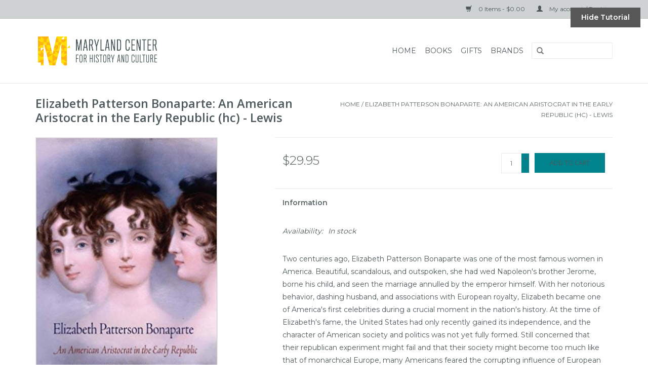

--- FILE ---
content_type: text/html;charset=utf-8
request_url: https://shop.mdhistory.org/copy-of-elizabeth-patterson-bonaparte-an-american.html?source=facebook
body_size: 6634
content:
<!DOCTYPE html>
<html lang="us">
  <head>
    <meta charset="utf-8"/>
<!-- [START] 'blocks/head.rain' -->
<!--

  (c) 2008-2026 Lightspeed Netherlands B.V.
  http://www.lightspeedhq.com
  Generated: 21-01-2026 @ 13:25:05

-->
<link rel="canonical" href="https://shop.mdhistory.org/copy-of-elizabeth-patterson-bonaparte-an-american.html"/>
<link rel="alternate" href="https://shop.mdhistory.org/index.rss" type="application/rss+xml" title="New products"/>
<meta name="robots" content="noodp,noydir"/>
<meta property="og:url" content="https://shop.mdhistory.org/copy-of-elizabeth-patterson-bonaparte-an-american.html?source=facebook"/>
<meta property="og:site_name" content="Maryland Center for History and Culture"/>
<meta property="og:title" content="Elizabeth Patterson Bonaparte: An American Aristocrat in the Early Republic (Hardcover)"/>
<meta property="og:description" content="A curated selection of the best Maryland gifts and history books, as well as exclusive items inspired by the MCHC collections of costumes, quilts, and more!"/>
<meta property="og:image" content="https://cdn.shoplightspeed.com/shops/615187/files/9134922/elizabeth-patterson-bonaparte-an-american-aristocr.jpg"/>
<!--[if lt IE 9]>
<script src="https://cdn.shoplightspeed.com/assets/html5shiv.js?2025-02-20"></script>
<![endif]-->
<!-- [END] 'blocks/head.rain' -->
    <title>Elizabeth Patterson Bonaparte: An American Aristocrat in the Early Republic (Hardcover) - Maryland Center for History and Culture</title>
    <meta name="description" content="A curated selection of the best Maryland gifts and history books, as well as exclusive items inspired by the MCHC collections of costumes, quilts, and more!" />
    <meta name="keywords" content="Elizabeth, Patterson, Bonaparte:, An, American, Aristocrat, in, the, Early, Republic, (hc), -, Lewis, Maryland, history, gift, book, consignment, antique, baltimore, edgar allan poe, orioles, ravens, art, fashion, civil war, war of 1812, revolutionar" />
    <meta http-equiv="X-UA-Compatible" content="IE=edge,chrome=1">
    <meta name="viewport" content="width=device-width, initial-scale=1.0">
    <meta name="apple-mobile-web-app-capable" content="yes">
    <meta name="apple-mobile-web-app-status-bar-style" content="black">
    <meta property="fb:app_id" content="966242223397117"/>


    <link rel="shortcut icon" href="https://cdn.shoplightspeed.com/shops/615187/themes/5119/v/86013/assets/favicon.ico?20200909125219" type="image/x-icon" />
    <link href='//fonts.googleapis.com/css?family=Montserrat:400,300,600' rel='stylesheet' type='text/css'>
    <link href='//fonts.googleapis.com/css?family=Open%20Sans:400,300,600' rel='stylesheet' type='text/css'>
    <link rel="shortcut icon" href="https://cdn.shoplightspeed.com/shops/615187/themes/5119/v/86013/assets/favicon.ico?20200909125219" type="image/x-icon" /> 
    <link rel="stylesheet" href="https://cdn.shoplightspeed.com/shops/615187/themes/5119/assets/bootstrap.css?20230607183443" />
    <link rel="stylesheet" href="https://cdn.shoplightspeed.com/shops/615187/themes/5119/assets/style.css?20230607183443" />    
    <link rel="stylesheet" href="https://cdn.shoplightspeed.com/shops/615187/themes/5119/assets/settings.css?20230607183443" />  
    <link rel="stylesheet" href="https://cdn.shoplightspeed.com/assets/gui-2-0.css?2025-02-20" />
    <link rel="stylesheet" href="https://cdn.shoplightspeed.com/assets/gui-responsive-2-0.css?2025-02-20" />   
    <link rel="stylesheet" href="https://cdn.shoplightspeed.com/shops/615187/themes/5119/assets/custom.css?20230607183443" />
        <link rel="stylesheet" href="https://cdn.shoplightspeed.com/shops/615187/themes/5119/assets/tutorial.css?20230607183443" />
    
    <script src="https://cdn.shoplightspeed.com/assets/jquery-1-9-1.js?2025-02-20"></script>
    <script src="https://cdn.shoplightspeed.com/assets/jquery-ui-1-10-1.js?2025-02-20"></script>
   
    <script type="text/javascript" src="https://cdn.shoplightspeed.com/shops/615187/themes/5119/assets/global.js?20230607183443"></script>

    <script type="text/javascript" src="https://cdn.shoplightspeed.com/shops/615187/themes/5119/assets/jcarousel.js?20230607183443"></script>
    <script type="text/javascript" src="https://cdn.shoplightspeed.com/assets/gui.js?2025-02-20"></script>
    <script type="text/javascript" src="https://cdn.shoplightspeed.com/assets/gui-responsive-2-0.js?2025-02-20"></script>
    
    <script type='text/javascript' src='//platform-api.sharethis.com/js/sharethis.js#property=58ff075da9dabe0012b03331&product=inline-share-buttons' async='async'></script>      
        
    <!--[if lt IE 9]>
    <link rel="stylesheet" href="https://cdn.shoplightspeed.com/shops/615187/themes/5119/assets/style-ie.css?20230607183443" />
    <![endif]-->
  </head>
  <body class="tutorial--on">
    <header>
      <div class="topnav">
        <div class="container">
                    <div class="right">
            <a href="https://shop.mdhistory.org/cart/" title="Cart" class="cart"> 
              <span class="glyphicon glyphicon-shopping-cart"></span>
              0 Items - $0.00
            </a>
            <a href="https://shop.mdhistory.org/account/" title="My account" class="my-account">
              <span class="glyphicon glyphicon-user"></span>
                            My account / Register
                          </a>
          </div>
        </div>
      </div>
      <div class="navigation container">
        <div class="align">
          <ul class="burger">
            <img src="https://cdn.shoplightspeed.com/shops/615187/themes/5119/assets/hamburger.png?20230607183443" width="32" height="32" alt="Menu">
          </ul>

                      <div class="vertical logo">
              <a href="https://shop.mdhistory.org/" title="Museum Store at the Maryland Center for History and Culture">
                <img src="https://cdn.shoplightspeed.com/shops/615187/themes/5119/v/90857/assets/logo.png?20210521201945" alt="Museum Store at the Maryland Center for History and Culture" />
              </a>
            </div>
          
          <nav class="nonbounce desktop vertical">
            <form action="https://shop.mdhistory.org/search/" method="get" id="formSearch">
              <input type="text" name="q" autocomplete="off"  value=""/>
              <span onclick="$('#formSearch').submit();" title="Search" class="glyphicon glyphicon-search"></span>
            </form>
            <ul>
              <li class="item home ">
                <a class="itemLink" href="https://shop.mdhistory.org/">Home</a>
              </li>
                                          <li class="item sub">
                <a class="itemLink" href="https://shop.mdhistory.org/books/" title="Books">Books</a>
                                <span class="glyphicon glyphicon-play"></span>
                <ul class="subnav">
                                    <li class="subitem">
                    <a class="subitemLink" href="https://shop.mdhistory.org/books/mchc-press/" title="MCHC Press">MCHC Press</a>
                                      </li>
                                    <li class="subitem">
                    <a class="subitemLink" href="https://shop.mdhistory.org/books/general/" title="General">General</a>
                                      </li>
                                    <li class="subitem">
                    <a class="subitemLink" href="https://shop.mdhistory.org/books/childrens-books/" title="Children&#039;s Books">Children&#039;s Books</a>
                                      </li>
                                    <li class="subitem">
                    <a class="subitemLink" href="https://shop.mdhistory.org/books/exhibitions/" title="Exhibitions">Exhibitions</a>
                                      </li>
                                    <li class="subitem">
                    <a class="subitemLink" href="https://shop.mdhistory.org/books/black-history-month-2025/" title="Black History Month 2025">Black History Month 2025</a>
                                      </li>
                                    <li class="subitem">
                    <a class="subitemLink" href="https://shop.mdhistory.org/books/womens-history-month-2025/" title="Women&#039;s History Month 2025">Women&#039;s History Month 2025</a>
                                      </li>
                                  </ul>
                              </li>
                            <li class="item sub">
                <a class="itemLink" href="https://shop.mdhistory.org/gifts/" title="Gifts">Gifts</a>
                                <span class="glyphicon glyphicon-play"></span>
                <ul class="subnav">
                                    <li class="subitem">
                    <a class="subitemLink" href="https://shop.mdhistory.org/gifts/mchc-collection/" title="MCHC Collection">MCHC Collection</a>
                                      </li>
                                    <li class="subitem">
                    <a class="subitemLink" href="https://shop.mdhistory.org/gifts/apparel-accessories/" title="Apparel &amp; Accessories">Apparel &amp; Accessories</a>
                                      </li>
                                    <li class="subitem">
                    <a class="subitemLink" href="https://shop.mdhistory.org/gifts/home-decor/" title="Home &amp; Decor">Home &amp; Decor</a>
                                      </li>
                                    <li class="subitem">
                    <a class="subitemLink" href="https://shop.mdhistory.org/gifts/childrens/" title="Children&#039;s">Children&#039;s</a>
                                      </li>
                                    <li class="subitem">
                    <a class="subitemLink" href="https://shop.mdhistory.org/gifts/cds-dvds/" title="CDs &amp; DVDs">CDs &amp; DVDs</a>
                                      </li>
                                    <li class="subitem">
                    <a class="subitemLink" href="https://shop.mdhistory.org/gifts/kitchen-dining/" title="Kitchen &amp; Dining">Kitchen &amp; Dining</a>
                                      </li>
                                  </ul>
                              </li>
                                                                      <li class="item"><a class="itemLink" href="https://shop.mdhistory.org/brands/" title="Brands">Brands</a></li>
                                        </ul>
            <span class="glyphicon glyphicon-remove"></span>  
          </nav>
        </div>
      </div>
    </header>
    
    <div class="wrapper">
      <div class="container content">
                <div itemscope itemtype="http://schema.org/Product">
  <div class="page-title row">
    <div class="col-sm-6 col-md-6">
    <h1 class="product-page" itemprop="name" content="Elizabeth Patterson Bonaparte: An American Aristocrat in the Early Republic (hc) - Lewis">       Elizabeth Patterson Bonaparte: An American Aristocrat in the Early Republic (hc) - Lewis </h1> 
      </div>
  <div class="col-sm-6 col-md-6 breadcrumbs text-right">
    <a href="https://shop.mdhistory.org/" title="Home">Home</a>
    
        / <a href="https://shop.mdhistory.org/copy-of-elizabeth-patterson-bonaparte-an-american.html">Elizabeth Patterson Bonaparte: An American Aristocrat in the Early Republic (hc) - Lewis</a>
      </div>  
</div>
<div class="product-wrap row">
  <div class="product-img col-sm-4 col-md-4">
    <div class="zoombox">
      <div class="images"> 
        <meta itemprop="image" content="https://cdn.shoplightspeed.com/shops/615187/files/9134922/300x250x2/elizabeth-patterson-bonaparte-an-american-aristocr.jpg" />       
                <a class="zoom first" data-image-id="9134922">             
                                  <img src="https://cdn.shoplightspeed.com/shops/615187/files/9134922/elizabeth-patterson-bonaparte-an-american-aristocr.jpg" alt="Elizabeth Patterson Bonaparte: An American Aristocrat in the Early Republic (hc) - Lewis">
                              </a> 
              </div>
      
      <div class="thumbs row">
                <div class="col-xs-3 col-sm-4 col-md-4">
          <a data-image-id="9134922">
                                        <img src="https://cdn.shoplightspeed.com/shops/615187/files/9134922/156x230x2/elizabeth-patterson-bonaparte-an-american-aristocr.jpg" alt="Elizabeth Patterson Bonaparte: An American Aristocrat in the Early Republic (hc) - Lewis" title="Elizabeth Patterson Bonaparte: An American Aristocrat in the Early Republic (hc) - Lewis"/>
                                    </a>
        </div>
              </div>  
    </div>
  </div>
 
  <div itemprop="offers" itemscope itemtype="http://schema.org/Offer" class="product-info col-sm-8 col-md-7 col-md-offset-1"> 
    <meta itemprop="price" content="29.95" />
    <meta itemprop="priceCurrency" content="USD" /> 
    <meta itemprop="itemCondition" itemtype="http://schema.org/OfferItemCondition" content="http://schema.org/NewCondition"/>
          <meta itemprop="availability" content="http://schema.org/InStock" />
          
    <form action="https://shop.mdhistory.org/cart/add/24453108/" id=
        "product_configure_form" method="post">
              <input type="hidden" name="bundle_id" id="product_configure_bundle_id" value="">
            <div class="product-price row">
        <div class="price-wrap col-xs-5 col-md-5"> 
                    <span class="price" style="line-height: 30px;">$29.95
             
 
        </div>
        <div class="cart col-xs-7 col-md-7"> 
          <div class="cart">
                        <input type="text" name="quantity" value="1" />
            <div class="change">
              <a href="javascript:;" onclick="updateQuantity('up');" class="up">+</a>
              <a href="javascript:;" onclick="updateQuantity('down');" class="down">-</a>
            </div>
            <a href="javascript:;" onclick="$('#product_configure_form').submit();" class="btn glyphicon glyphicon-shopping-cart" title="Add to cart" >
              <span>Add to cart</span>
            </a>
                      </div>
        </div>
      </div>
    </form>   

    <div class="product-tabs row">
      <div class="tabs">
        <ul>
          <li class="active col-2 information"><a rel="info" href="#">Information</a></li>
                            </ul>
      </div>                    
      <div class="tabsPages">
        <div class="page info active">
          <table class="details">
                                              <tr class="availability">
              <td>Availability:</td>
              <td><span class="in-stock">In stock</span>
                              </td>
            </tr>
                                    
          </table>
         
          
                    <div class="clearfix"></div>
          
          <div id="iframeContent" dir="auto">
<p>Two centuries ago, Elizabeth Patterson Bonaparte was one of the most famous women in America. Beautiful, scandalous, and outspoken, she had wed Napoleon's brother Jerome, borne his child, and seen the marriage annulled by the emperor himself. With her notorious behavior, dashing husband, and associations with European royalty, Elizabeth became one of America's first celebrities during a crucial moment in the nation's history. At the time of Elizabeth's fame, the United States had only recently gained its independence, and the character of American society and politics was not yet fully formed. Still concerned that their republican experiment might fail and that their society might become too much like that of monarchical Europe, many Americans feared the corrupting influence of European manners and ideas. Elizabeth Patterson Bonaparte's imperial connections and aristocratic aspirations made her a central figure in these debates, with many, including members of Congress and the social elites of the day, regarding her as a threat.</p>
<p>Appraising Elizabeth Patterson Bonaparte's many identities—celebrity, aristocrat, independent woman, mother—Charlene M. Boyer Lewis shows how Madame Bonaparte, as she was known, exercised extraordinary social power at the center of the changing transatlantic world. In spite of the assumed threat that she posed to the new social and political order, Americans could not help being captivated by Elizabeth's style, beauty, and wit. She offered an alternative to the republican wife by pursuing a life of aristocratic dreams in the United States and Europe. Her story reminds us of the fragility of the American experiment in its infancy and, equally important, of the active role of women in the debates over society and culture in the early republic.</p>
<p> </p>
<p>2012, Charlene M. Boyer Lewis, 288 pages, hardcover (paperback also available)</p>
</div>
          
                    
        </div>
        
        <div class="page reviews">
                              
          <div class="bottom">
            <div class="right">
              <a href="https://shop.mdhistory.org/account/review/14832327/">Add your review</a>
            </div>
            <span>0</span> stars based on <span>0</span> reviews
          </div>          
        </div>
      </div>
    </div>
  </div>
</div>
<div class="product-actions row">
  <div class="social-media col-xs-12 col-md-4">
    <div class="sharethis-inline-share-buttons"></div>
  </div>
  <div class="col-md-7 col-md-offset-1 ">
    <div class="tags-actions row">
      <div class="tags col-md-4">
                <a href="https://shop.mdhistory.org/tags/war-of-1812-era/" title="War of 1812 Era">War of 1812 Era</a> /                 <a href="https://shop.mdhistory.org/tags/womens-history/" title="Women&#039;s History">Women&#039;s History</a>                       </div>
      <div class="actions col-md-8 text-right">
        <a href="https://shop.mdhistory.org/account/wishlistAdd/14832327/?variant_id=24453108" title="Add to wishlist">Add to wishlist</a> / 
        <a href="https://shop.mdhistory.org/compare/add/24453108/" title="Add to compare">
          Add to compare
        </a> / 
                <a href="#" onclick="window.print(); return false;" title="Print">
          Print
        </a>
      </div>      
    </div>
  </div>    
</div>

   
  
</div>


<script src="https://cdn.shoplightspeed.com/shops/615187/themes/5119/assets/jquery-zoom-min.js?20230607183443" type="text/javascript"></script>
<script type="text/javascript">
function updateQuantity(way){
    var quantity = parseInt($('.cart input').val());

    if (way == 'up'){
        if (quantity < 1){
            quantity++;
        } else {
            quantity = 1;
        }
    } else {
        if (quantity > 1){
            quantity--;
        } else {
            quantity = 1;
        }
    }

    $('.cart input').val(quantity);
}
</script>      </div>
      
      <footer>
        <hr class="full-width" />
        <div class="container">
          <div class="social row">
            
                        <div class="social-media col-xs-12 col-md-12  text-center tutorial__hover">
              <div class="inline-block relative">
                <a href="https://www.facebook.com/MDHistory" class="social-icon facebook" target="_blank"></a>                <a href="https://twitter.com/MDHistory" class="social-icon twitter" target="_blank"></a>                                                                                <a href="https://www.instagram.com/mdhistory/" class="social-icon instagram" target="_blank" title="Instagram Maryland Center for History and Culture"></a>                
                                  <div class="absolute top-0 right-0 left-0 bottom-0 text-center tutorial__fade tutorial__fade-center--dark tutorial__social hidden-xs">
                    <a href="/admin/auth/login?redirect=themes/5119/editor/#section-10-social" class="p1 block hightlight-color tutorial__background border tutorial__border-color tutorial__add-button tutorial__border-radius" target="_blank">
                      <i class="glyphicon glyphicon-plus-sign tutorial__add-button-icon"></i><span class="bold tutorial__add-button-text">Set up Social Media</span>
                    </a>
                  </div>
                              </div>
            </div>
                      </div>
          <hr class="full-width" />
          <div class="links row">
            <div class="col-xs-12 col-sm-3 col-md-3">
                <label class="collapse" for="_1">
                  <strong>Customer service</strong>
                  <span class="glyphicon glyphicon-chevron-down hidden-sm hidden-md hidden-lg"></span></label>
                    <input class="collapse_input hidden-md hidden-lg hidden-sm" id="_1" type="checkbox">
                    <div class="list">
  
                  <ul class="no-underline no-list-style">
                                                <li><a href="https://shop.mdhistory.org/service/about/" title="About MCHC" >About MCHC</a>
                        </li>
                                                <li><a href="https://shop.mdhistory.org/service/general-terms-conditions/" title="Terms &amp; Conditions" >Terms &amp; Conditions</a>
                        </li>
                                                <li><a href="https://shop.mdhistory.org/service/privacy-policy/" title="Privacy Policy" >Privacy Policy</a>
                        </li>
                                                <li><a href="https://shop.mdhistory.org/service/payment-methods/" title="Payment Methods" >Payment Methods</a>
                        </li>
                                                <li><a href="https://shop.mdhistory.org/service/shipping-returns/" title="Shipping &amp; Returns Policy" >Shipping &amp; Returns Policy</a>
                        </li>
                                                <li><a href="https://shop.mdhistory.org/service/" title="Customer Support" >Customer Support</a>
                        </li>
                                            </ul>
                  </div> 
             
            </div>     
       
            
            <div class="col-xs-12 col-sm-3 col-md-3">
          <label class="collapse" for="_2">
                  <strong>Products</strong>
                  <span class="glyphicon glyphicon-chevron-down hidden-sm hidden-md hidden-lg"></span></label>
                    <input class="collapse_input hidden-md hidden-lg hidden-sm" id="_2" type="checkbox">
                    <div class="list">
              <ul>
                <li><a href="https://shop.mdhistory.org/collection/" title="All products">All products</a></li>
                <li><a href="https://shop.mdhistory.org/collection/?sort=newest" title="New products">New products</a></li>
                <li><a href="https://shop.mdhistory.org/collection/offers/" title="Offers">Offers</a></li>
                <li><a href="https://shop.mdhistory.org/brands/" title="Brands">Brands</a></li>                <li><a href="https://shop.mdhistory.org/tags/" title="Tags">Tags</a></li>                <li><a href="https://shop.mdhistory.org/index.rss" title="RSS feed">RSS feed</a></li>
              </ul>
            </div>
            </div>
            
            <div class="col-xs-12 col-sm-3 col-md-3">
              <label class="collapse" for="_3">
                  <strong>
                                My account
                              </strong>
                  <span class="glyphicon glyphicon-chevron-down hidden-sm hidden-md hidden-lg"></span></label>
                    <input class="collapse_input hidden-md hidden-lg hidden-sm" id="_3" type="checkbox">
                    <div class="list">
            
           
              <ul>
                                <li><a href="https://shop.mdhistory.org/account/" title="Register">Register</a></li>
                                <li><a href="https://shop.mdhistory.org/account/orders/" title="My orders">My orders</a></li>
                                <li><a href="https://shop.mdhistory.org/account/wishlist/" title="My wishlist">My wishlist</a></li>
                              </ul>
            </div>
            </div>
            <div class="col-xs-12 col-sm-3 col-md-3">
                 <label class="collapse" for="_4">
                  <strong>Maryland Center for History and Culture </strong>
                  <span class="glyphicon glyphicon-chevron-down hidden-sm hidden-md hidden-lg"></span></label>
                    <input class="collapse_input hidden-md hidden-lg hidden-sm" id="_4" type="checkbox">
                    <div class="list">
              
              
              
              <span class="contact-description">The MCHC Museum Store offers gifts and books inspired by the museum's collection and the state of Maryland. www.mdhistory.org</span>                            <div class="contact">
                <span class="glyphicon glyphicon-earphone"></span>
                410-685-3750 ext. 377
              </div>
                                          <div class="contact">
                <span class="glyphicon glyphicon-envelope"></span>
                <a href="/cdn-cgi/l/email-protection#7f0c17100f3f121b17160c0b100d0651100d18" title="Email"><span class="__cf_email__" data-cfemail="cab9a2a5ba8aa7aea2a3b9bea5b8b3e4a5b8ad">[email&#160;protected]</span></a>
              </div>
                            </div>
              
                                                      </div>
          </div>
          <hr class="full-width" />
        </div>
        <div class="copyright-payment">
          <div class="container">
            <div class="row">
              <div class="copyright col-md-6">
                © Copyright 2026 Maryland Center for History and Culture 
                                - Powered by
                                <a href="http://www.lightspeedhq.com" title="Lightspeed" target="_blank">Lightspeed</a>
                                                              </div>
              <div class="payments col-md-6 text-right">
                                <a href="https://shop.mdhistory.org/service/payment-methods/" title="Payment methods">
                  <img src="https://cdn.shoplightspeed.com/assets/icon-payment-creditcard.png?2025-02-20" alt="Credit Card" />
                </a>
                              </div>
            </div>
          </div>
        </div>
      </footer>
    </div>
    <!-- [START] 'blocks/body.rain' -->
<script data-cfasync="false" src="/cdn-cgi/scripts/5c5dd728/cloudflare-static/email-decode.min.js"></script><script>
(function () {
  var s = document.createElement('script');
  s.type = 'text/javascript';
  s.async = true;
  s.src = 'https://shop.mdhistory.org/services/stats/pageview.js?product=14832327&hash=43c7';
  ( document.getElementsByTagName('head')[0] || document.getElementsByTagName('body')[0] ).appendChild(s);
})();
</script>
  <script>
    var clicky = { log: function () {
            return;
        }, goal: function () {
            return;
        }};
    var clicky_site_id = 101121795;
    (function () {
        var s = document.createElement('script');
        s.type = 'text/javascript';
        s.async = true;
        s.src = ( document.location.protocol == 'https:' ? 'https://static.getclicky.com/js' : 'http://static.getclicky.com/js' );
        ( document.getElementsByTagName('head')[0] || document.getElementsByTagName('body')[0] ).appendChild(s);
    })();
</script>
<noscript><p><img src="http://in.getclicky.com/101121795ns.gif" width="1" height="1" alt=""/></p></noscript>
<!-- [END] 'blocks/body.rain' -->
          <a href="/admin/auth/login?redirect=themes/5119/editor/#section-1-tutorial" class="inline-block bold px3 py1 text fixed tutorial__dismiss js-tutorial-dismiss hidden-xs" target="_blank">Hide Tutorial</a>
      <script type="text/javascript" src="https://cdn.shoplightspeed.com/shops/615187/themes/5119/assets/tutorial.js?20230607183443"></script>
      <script>(function(){function c(){var b=a.contentDocument||a.contentWindow.document;if(b){var d=b.createElement('script');d.innerHTML="window.__CF$cv$params={r:'9c1722b56e113337',t:'MTc2OTAwMTkwNS4wMDAwMDA='};var a=document.createElement('script');a.nonce='';a.src='/cdn-cgi/challenge-platform/scripts/jsd/main.js';document.getElementsByTagName('head')[0].appendChild(a);";b.getElementsByTagName('head')[0].appendChild(d)}}if(document.body){var a=document.createElement('iframe');a.height=1;a.width=1;a.style.position='absolute';a.style.top=0;a.style.left=0;a.style.border='none';a.style.visibility='hidden';document.body.appendChild(a);if('loading'!==document.readyState)c();else if(window.addEventListener)document.addEventListener('DOMContentLoaded',c);else{var e=document.onreadystatechange||function(){};document.onreadystatechange=function(b){e(b);'loading'!==document.readyState&&(document.onreadystatechange=e,c())}}}})();</script><script defer src="https://static.cloudflareinsights.com/beacon.min.js/vcd15cbe7772f49c399c6a5babf22c1241717689176015" integrity="sha512-ZpsOmlRQV6y907TI0dKBHq9Md29nnaEIPlkf84rnaERnq6zvWvPUqr2ft8M1aS28oN72PdrCzSjY4U6VaAw1EQ==" data-cf-beacon='{"rayId":"9c1722b56e113337","version":"2025.9.1","serverTiming":{"name":{"cfExtPri":true,"cfEdge":true,"cfOrigin":true,"cfL4":true,"cfSpeedBrain":true,"cfCacheStatus":true}},"token":"8247b6569c994ee1a1084456a4403cc9","b":1}' crossorigin="anonymous"></script>
</body>
</html>

--- FILE ---
content_type: text/css; charset=UTF-8
request_url: https://cdn.shoplightspeed.com/shops/615187/themes/5119/assets/custom.css?20230607183443
body_size: 263
content:
/* 20230607175214 - v2 */
.gui,
.gui-block-linklist li a {
  color: #4d585a;
}

.gui-page-title,
.gui a.gui-bold,
.gui-block-subtitle,
.gui-table thead tr th,
.gui ul.gui-products li .gui-products-title a,
.gui-form label,
.gui-block-title.gui-dark strong,
.gui-block-title.gui-dark strong a,
.gui-content-subtitle {
  color: #4d585a;
}

.gui-block-inner strong {
  color: #949a9c;
}

.gui a {
  color: #00838d;
}

.gui-input.gui-focus,
.gui-text.gui-focus,
.gui-select.gui-focus {
  border-color: #00838d;
  box-shadow: 0 0 2px #00838d;
}

.gui-select.gui-focus .gui-handle {
  border-color: #00838d;
}

.gui-block,
.gui-block-title,
.gui-buttons.gui-border,
.gui-block-inner,
.gui-image {
  border-color: #8d8d8d;
}

.gui-block-title {
  color: #4d585a;
  background-color: #cfd2d3;
}

.gui-content-title {
  color: #4d585a;
}

.gui-form .gui-field .gui-description span {
  color: #4d585a;
}

.gui-block-inner {
  background-color: #c6c9ca;
}

.gui-block-option {
  border-color: #ededed;
  background-color: #f9f9f9;
}

.gui-block-option-block {
  border-color: #ededed;
}

.gui-block-title strong {
  color: #4d585a;
}

.gui-line,
.gui-cart-sum .gui-line {
  background-color: #cbcbcb;
}

.gui ul.gui-products li {
  border-color: #dcdcdc;
}

.gui-block-subcontent,
.gui-content-subtitle {
  border-color: #dcdcdc;
}

.gui-faq,
.gui-login,
.gui-password,
.gui-register,
.gui-review,
.gui-sitemap,
.gui-block-linklist li,
.gui-table {
  border-color: #dcdcdc;
}

.gui-block-content .gui-table {
  border-color: #ededed;
}

.gui-table thead tr th {
  border-color: #cbcbcb;
  background-color: #f9f9f9;
}

.gui-table tbody tr td {
  border-color: #ededed;
}

.gui a.gui-button-large,
.gui a.gui-button-small {
  border-color: #8d8d8d;
  color: #4d585a;
  background-color: #ffffff;
}

.gui a.gui-button-large.gui-button-action,
.gui a.gui-button-small.gui-button-action {
  border-color: #8d8d8d;
  color: #000000;
  background-color: #ffffff;
}

.gui a.gui-button-large:active,
.gui a.gui-button-small:active {
  background-color: #cccccc;
  border-color: #707070;
}

.gui a.gui-button-large.gui-button-action:active,
.gui a.gui-button-small.gui-button-action:active {
  background-color: #cccccc;
  border-color: #707070;
}

.gui-input,
.gui-text,
.gui-select,
.gui-number {
  border-color: #8d8d8d;
  background-color: #ffffff;
}

.gui-select .gui-handle,
.gui-number .gui-handle {
  border-color: #8d8d8d;
}

.gui-number .gui-handle a {
  background-color: #ffffff;
}

.gui-input input,
.gui-number input,
.gui-text textarea,
.gui-select .gui-value {
  color: #000000;
}

.gui-progressbar {
  background-color: #76c61b;
}

/* custom */
/* Name: Sara | Date: August 31, 2020 | Ticket: 1394857 | Reason: Change copyright footer colors |  Begin. */
.copyright-payment {
	background-color: #752158;
	color: white !important;
}
body > div > footer > div.copyright-payment > div > div > div.copyright.col-md-6 {
	color: white !important;
}
/* Name: Sara | Date: August 31, 2020 | Ticket: 1394857 | End. */


--- FILE ---
content_type: text/javascript;charset=utf-8
request_url: https://shop.mdhistory.org/services/stats/pageview.js?product=14832327&hash=43c7
body_size: -436
content:
// SEOshop 21-01-2026 13:25:06